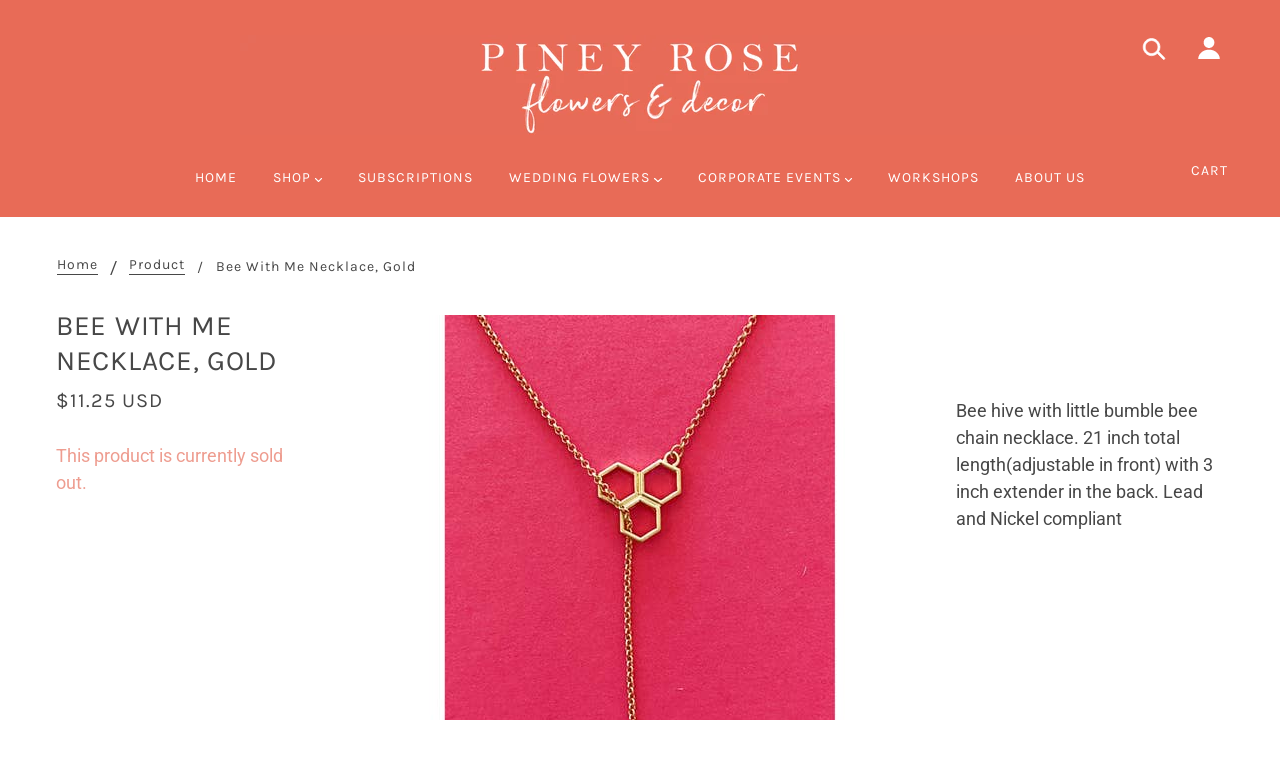

--- FILE ---
content_type: text/javascript; charset=utf-8
request_url: https://pineyrose.com/products/bee-with-me-necklace-gold.js
body_size: 612
content:
{"id":4775387758677,"title":"Bee With Me Necklace, Gold","handle":"bee-with-me-necklace-gold","description":"\u003cp\u003e \u003c\/p\u003e\n\u003cp\u003e \u003c\/p\u003e\n\u003cp\u003e\u003cspan\u003eBee hive with little bumble bee chain necklace. 21 inch total length(adjustable in front) with 3 inch extender in the back. Lead and Nickel compliant\u003c\/span\u003e\u003c\/p\u003e","published_at":"2020-09-25T14:21:57-05:00","created_at":"2020-09-22T12:01:03-05:00","vendor":"Ellison + Young","type":"Accessories","tags":["Accessories"],"price":1125,"price_min":1125,"price_max":1125,"available":false,"price_varies":false,"compare_at_price":null,"compare_at_price_min":0,"compare_at_price_max":0,"compare_at_price_varies":false,"variants":[{"id":32763740651605,"title":"Default Title","option1":"Default Title","option2":null,"option3":null,"sku":"Bee","requires_shipping":true,"taxable":true,"featured_image":null,"available":false,"name":"Bee With Me Necklace, Gold","public_title":null,"options":["Default Title"],"price":1125,"weight":0,"compare_at_price":null,"inventory_management":"shopify","barcode":"40651605","requires_selling_plan":false,"selling_plan_allocations":[]}],"images":["\/\/cdn.shopify.com\/s\/files\/1\/0082\/2267\/0933\/products\/37b993fd0671926f5084086a2b53760cb12576682e8f981d795aa68d861f1486.jpg?v=1600794065"],"featured_image":"\/\/cdn.shopify.com\/s\/files\/1\/0082\/2267\/0933\/products\/37b993fd0671926f5084086a2b53760cb12576682e8f981d795aa68d861f1486.jpg?v=1600794065","options":[{"name":"Title","position":1,"values":["Default Title"]}],"url":"\/products\/bee-with-me-necklace-gold","media":[{"alt":null,"id":7590037028949,"position":1,"preview_image":{"aspect_ratio":1.0,"height":550,"width":550,"src":"https:\/\/cdn.shopify.com\/s\/files\/1\/0082\/2267\/0933\/products\/37b993fd0671926f5084086a2b53760cb12576682e8f981d795aa68d861f1486.jpg?v=1600794065"},"aspect_ratio":1.0,"height":550,"media_type":"image","src":"https:\/\/cdn.shopify.com\/s\/files\/1\/0082\/2267\/0933\/products\/37b993fd0671926f5084086a2b53760cb12576682e8f981d795aa68d861f1486.jpg?v=1600794065","width":550}],"requires_selling_plan":false,"selling_plan_groups":[]}